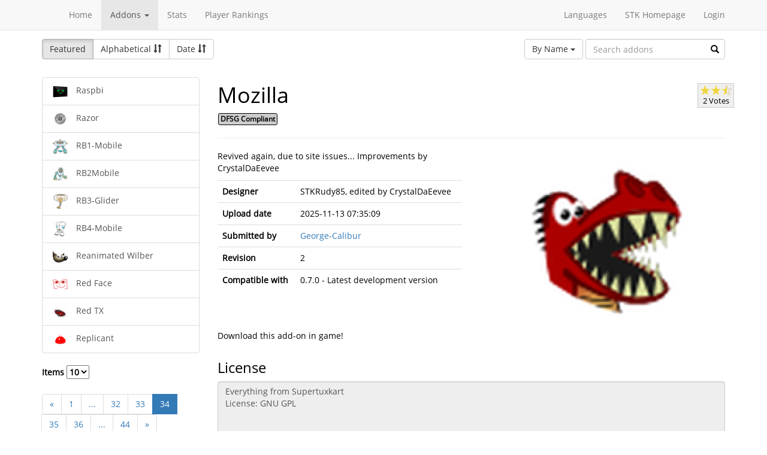

--- FILE ---
content_type: text/html; charset=utf-8
request_url: https://online.supertuxkart.net/addons.php?name=mozilla&%3Fp=19&p=34&lang=es_ES
body_size: 3553
content:
<!DOCTYPE html><html><head> <title>Mozilla - Karts - SuperTuxKart Add-ons</title> <meta charset="utf-8"> <meta http-equiv="content-language" content="es_ES"> <meta http-equiv="description" content=""> <meta http-equiv="x-ua-compatible" content="ie=edge"> <meta name="viewport" content="width=device-width, initial-scale=1"> <link rel="stylesheet" href="https://online.supertuxkart.net/assets/libs/@bower_components/bootstrap/dist/css/bootstrap.min.css"> <link rel="stylesheet" media="screen" href="https://online.supertuxkart.net/assets/css/main.css"> <link rel="stylesheet" href="https://online.supertuxkart.net/assets/libs/@bower_components/bootstrap-multiselect/dist/css/bootstrap-multiselect.css"> <link rel="shortcut icon" href="/favicon.ico"> <link rel="icon" sizes="16x16 32x32 64x64" href="/favicon.ico"> <link rel="icon" type="image/png" sizes="196x196" href="https://online.supertuxkart.net/assets/img/favicon/favicon-192.png"> <link rel="icon" type="image/png" sizes="160x160" href="https://online.supertuxkart.net/assets/img/favicon/favicon-160.png"> <link rel="icon" type="image/png" sizes="96x96" href="https://online.supertuxkart.net/assets/img/favicon/favicon-96.png"> <link rel="icon" type="image/png" sizes="64x64" href="https://online.supertuxkart.net/assets/img/favicon/favicon-64.png"> <link rel="icon" type="image/png" sizes="32x32" href="https://online.supertuxkart.net/assets/img/favicon/favicon-32.png"> <link rel="icon" type="image/png" sizes="16x16" href="https://online.supertuxkart.net/assets/img/favicon/favicon-16.png"> <link rel="apple-touch-icon" href="https://online.supertuxkart.net/assets/img/favicon/favicon-57.png"> <link rel="apple-touch-icon" sizes="114x114" href="https://online.supertuxkart.net/assets/img/favicon/favicon-114.png"> <link rel="apple-touch-icon" sizes="72x72" href="https://online.supertuxkart.net/assets/img/favicon/favicon-72.png"> <link rel="apple-touch-icon" sizes="144x144" href="https://online.supertuxkart.net/assets/img/favicon/favicon-144.png"> <link rel="apple-touch-icon" sizes="60x60" href="https://online.supertuxkart.net/assets/img/favicon/favicon-60.png"> <link rel="apple-touch-icon" sizes="120x120" href="https://online.supertuxkart.net/assets/img/favicon/favicon-120.png"> <link rel="apple-touch-icon" sizes="76x76" href="https://online.supertuxkart.net/assets/img/favicon/favicon-76.png"> <link rel="apple-touch-icon" sizes="152x152" href="https://online.supertuxkart.net/assets/img/favicon/favicon-152.png"> <link rel="apple-touch-icon" sizes="180x180" href="https://online.supertuxkart.net/assets/img/favicon/favicon-180.png"> </head><body><div id="body-wrapper"><header> <nav class="navbar navbar-default navbar-static-top navbar-fixed-top" role="navigation"> <div class="container"> <div class="navbar-header"> <button type="button" class="navbar-toggle" data-toggle="collapse" data-target="#bs-navbar-collapse-1"> <span class="sr-only">Toggle navigation</span> <span class="icon-bar"></span> <span class="icon-bar"></span> <span class="icon-bar"></span> </button> </div> <div class="collapse navbar-collapse" id="bs-navbar-collapse-1"> <p class="navbar-text navbar-left"> </p> <ul class="nav navbar-nav"> <li><a href="https://online.supertuxkart.net/index.php">Home</a></li> <li class="dropdown"> <a href="#" class="dropdown-toggle" data-toggle="dropdown" data-hover="dropdown" data-delay="500"> Addons <span class="caret"></span> </a> <ul class="dropdown-menu" role="menu"> <li><a href="https://online.supertuxkart.net/bugs/">Bugs</a></li> <li class="divider"></li> <li><a href="https://online.supertuxkart.net/addons.php?type=arenas">Arenas</a></li> <li><a href="https://online.supertuxkart.net/addons.php?type=karts">Karts</a></li> <li><a href="https://online.supertuxkart.net/addons.php?type=tracks">Tracks</a></li> </ul> </li> <li><a href="https://online.supertuxkart.net/stats/">Stats</a></li> <li><a href="https://online.supertuxkart.net/rankings.php">Player Rankings</a></li> </ul> <ul class="nav navbar-nav navbar-right"> <li id="lang-menu"><a href="#">Languages</a><ul class="menu-body"> <li class="flag"><a href="/addons.php?name=mozilla&%3Fp=19&p=34&amp;lang=en_US" style="background-position: 0 -560px;"></a></li> <li class="flag"><a href="/addons.php?name=mozilla&%3Fp=19&p=34&amp;lang=fr_FR" style="background-position: 0 -160px;"></a></li> <li class="flag"><a href="/addons.php?name=mozilla&%3Fp=19&p=34&amp;lang=de_DE" style="background-position: 0 -240px;"></a></li> <li class="flag"><a href="/addons.php?name=mozilla&%3Fp=19&p=34&amp;lang=es_ES" style="background-position: 0 -520px;"></a></li> <li class="flag"><a href="/addons.php?name=mozilla&%3Fp=19&p=34&amp;lang=it_IT" style="background-position: 0 -360px;"></a></li> <li class="flag"><a href="/addons.php?name=mozilla&%3Fp=19&p=34&amp;lang=nl_NL" style="background-position: 0 -400px;"></a></li> <li class="flag"><a href="/addons.php?name=mozilla&%3Fp=19&p=34&amp;lang=ru_RU" style="background-position: 0 -480px;"></a></li> <li class="flag"><a href="/addons.php?name=mozilla&%3Fp=19&p=34&amp;lang=zh_TW" style="background-position: 0 -120px;"></a></li> <li class="flag"><a href="/addons.php?name=mozilla&%3Fp=19&p=34&amp;lang=pt_BR" style="background-position: 0 -40px;"></a></li> <li class="flag"><a href="/addons.php?name=mozilla&%3Fp=19&p=34&amp;lang=ga_IE" style="background-position: 0 -320px;"></a></li> <li class="flag"><a href="/addons.php?name=mozilla&%3Fp=19&p=34&amp;lang=gl_ES" style="background-position: 0 -200px;"></a></li> <li class="flag"><a href="/addons.php?name=mozilla&%3Fp=19&p=34&amp;lang=id_ID" style="background-position: 0 -280px;"></a></li> <li class="flag"><a href="/addons.php?name=mozilla&%3Fp=19&p=34&amp;lang=eu_ES" style="background-position: 0 0px;"></a></li> <li class="flag"><a href="/addons.php?name=mozilla&%3Fp=19&p=34&amp;lang=ca_ES" style="background-position: 0 -80px;"></a></li> <li class="label"><a href="https://translations.launchpad.net/stk/stkaddons">Translate STK-Addons</a></li></ul></li> <li><a href="https://supertuxkart.net">STK Homepage</a></li> <li><a href="https://online.supertuxkart.net/login.php">Login</a></li> </ul> </div><!-- /.navbar-collapse --> </div><!-- /.container --> </nav></header><div id="content-wrapper" class="container"><div id="addon-main"> <div class="row"> <div class="col-md-12"> <div id="addon-top"> <div id="addon-sort" class="btn-group"> <button type="button" data-type="featured" class="btn btn-default active">Featured</button> <button type="button" data-type="alphabetical" data-asc="glyphicon-sort-by-alphabet" data-desc="glyphicon-sort-by-alphabet-alt" class="btn btn-default btn-sortable"> Alphabetical <span class="glyphicon glyphicon-sort"></span> </button> <button type="button" data-type="date" data-asc="glyphicon-sort-by-attributes" data-desc="glyphicon-sort-by-attributes-alt" class="btn btn-default btn-sortable"> Date <span class="glyphicon glyphicon-sort"></span> </button> </div> <form class="form-inline" role="form" id="addon-search-form"> <div class="form-group has-feedback"> <select id="addon-search-by" class="multiselect" multiple="multiple"> <option value="name" selected>By Name</option> <option value="description">By Description</option> <option value="designer">By Designer</option> </select> <input type="text" class="form-control input-md" id="addon-search-val" placeholder="Search addons"> <span class="glyphicon glyphicon-search form-control-feedback"></span> </div> </form> </div> </div> </div> <div class="row"> <div class="col-sm-3 col-md-3 left-menu" id="addon-menu"> <div class="list-group"> <a data-id="raspbi" href="https://online.supertuxkart.net/addons.php?type=karts&amp;name=raspbi" class="list-group-item addon-list"> <meta itemprop="realUrl" content="https://online.supertuxkart.net/addons.php?type=karts&amp;name=raspbi"/> <img class="icon" src="https://online.supertuxkart.net/assets/cache/25--869203276611feafae4856.png" height="25" width="25"> <span>Raspbi</span> </a> <a data-id="razor" href="https://online.supertuxkart.net/addons.php?type=karts&amp;name=razor" class="list-group-item addon-list"> <meta itemprop="realUrl" content="https://online.supertuxkart.net/addons.php?type=karts&amp;name=razor"/> <img class="icon" src="https://online.supertuxkart.net/assets/cache/25--135709605861c8ab9b7d93f.png" height="25" width="25"> <span>Razor</span> </a> <a data-id="rb1-mobile" href="https://online.supertuxkart.net/addons.php?type=karts&amp;name=rb1-mobile" class="list-group-item addon-list"> <meta itemprop="realUrl" content="https://online.supertuxkart.net/addons.php?type=karts&amp;name=rb1-mobile"/> <img class="icon" src="https://online.supertuxkart.net/assets/cache/25--207807376859358e81efc4f.png" height="25" width="25"> <span>RB1-Mobile</span> </a> <a data-id="rb2mobile" href="https://online.supertuxkart.net/addons.php?type=karts&amp;name=rb2mobile" class="list-group-item addon-list"> <meta itemprop="realUrl" content="https://online.supertuxkart.net/addons.php?type=karts&amp;name=rb2mobile"/> <img class="icon" src="https://online.supertuxkart.net/assets/cache/25--8804736135935e49b11b8b.png" height="25" width="25"> <span>RB2Mobile</span> </a> <a data-id="rb3-glider" href="https://online.supertuxkart.net/addons.php?type=karts&amp;name=rb3-glider" class="list-group-item addon-list"> <meta itemprop="realUrl" content="https://online.supertuxkart.net/addons.php?type=karts&amp;name=rb3-glider"/> <img class="icon" src="https://online.supertuxkart.net/assets/cache/25--21385291425935e4b533aa3.png" height="25" width="25"> <span>RB3-Glider</span> </a> <a data-id="rb4-mobile" href="https://online.supertuxkart.net/addons.php?type=karts&amp;name=rb4-mobile" class="list-group-item addon-list"> <meta itemprop="realUrl" content="https://online.supertuxkart.net/addons.php?type=karts&amp;name=rb4-mobile"/> <img class="icon" src="https://online.supertuxkart.net/assets/cache/25--9963073635935e4ca103b0.png" height="25" width="25"> <span>RB4-Mobile</span> </a> <a data-id="reanimated-wilber" href="https://online.supertuxkart.net/addons.php?type=karts&amp;name=reanimated-wilber" class="list-group-item addon-list"> <meta itemprop="realUrl" content="https://online.supertuxkart.net/addons.php?type=karts&amp;name=reanimated-wilber"/> <img class="icon" src="https://online.supertuxkart.net/assets/cache/25--4183814356205bcb6067c8.png" height="25" width="25"> <span>Reanimated Wilber</span> </a> <a data-id="red-face" href="https://online.supertuxkart.net/addons.php?type=karts&amp;name=red-face" class="list-group-item addon-list"> <meta itemprop="realUrl" content="https://online.supertuxkart.net/addons.php?type=karts&amp;name=red-face"/> <img class="icon" src="https://online.supertuxkart.net/assets/cache/25--85971369667cc95cd05148.png" height="25" width="25"> <span>Red Face</span> </a> <a data-id="red-tx" href="https://online.supertuxkart.net/addons.php?type=karts&amp;name=red-tx" class="list-group-item addon-list"> <meta itemprop="realUrl" content="https://online.supertuxkart.net/addons.php?type=karts&amp;name=red-tx"/> <img class="icon" src="https://online.supertuxkart.net/assets/cache/25--54420315957bc60f648f3c.png" height="25" width="25"> <span>Red TX</span> </a> <a data-id="replicant" href="https://online.supertuxkart.net/addons.php?type=karts&amp;name=replicant" class="list-group-item addon-list"> <meta itemprop="realUrl" content="https://online.supertuxkart.net/addons.php?type=karts&amp;name=replicant"/> <img class="icon" src="https://online.supertuxkart.net/assets/cache/25--1838708305c1a976d5524b.png" height="25" width="25"> <span>Replicant</span> </a> </div><div class="stk-pagination"> <div class="limit"> <label> Items <select name="l"> <option value="10" selected="selected">10</option><option value="25">25</option><option value="50">50</option> </select> </label> </div> <div class="buttons"> <ul class="pagination"> <li><a href="https://online.supertuxkart.net/addons.php?name=mozilla&%3Fp=19&lang=es_ES&p=33">&laquo;</a></li> <li><a href="https://online.supertuxkart.net/addons.php?name=mozilla&%3Fp=19&lang=es_ES&p=1">1</a></li> <li><a href="#" class="disabled">...</a></li> <li><a href="https://online.supertuxkart.net/addons.php?name=mozilla&%3Fp=19&lang=es_ES&p=32">32</a></li> <li><a href="https://online.supertuxkart.net/addons.php?name=mozilla&%3Fp=19&lang=es_ES&p=33">33</a></li> <li class="active"><a href="https://online.supertuxkart.net/addons.php?name=mozilla&%3Fp=19&lang=es_ES&?p=34">34</a></li> <li><a href="https://online.supertuxkart.net/addons.php?name=mozilla&%3Fp=19&lang=es_ES&p=35">35</a></li> <li><a href="https://online.supertuxkart.net/addons.php?name=mozilla&%3Fp=19&lang=es_ES&p=36">36</a></li> <li><a href="#" class="disabled">...</a></li> <li><a href="https://online.supertuxkart.net/addons.php?name=mozilla&%3Fp=19&lang=es_ES&p=44">44</a></li> <li><a href="https://online.supertuxkart.net/addons.php?name=mozilla&%3Fp=19&lang=es_ES&p=35">&raquo;</a></li> </ul> </div></div> </div> <div class="col-sm-9 col-md-9"> <div id="addon-status"> </div> <input type="hidden" id="addon-type" value="1"> <div id="addon-body"> <input type="hidden" id="addon-id" value="mozilla"><div itemscope itemtype="http://www.schema.org/CreativeWork"> <div class="row"> <div class="col-md-9 pull-left"> <h1><span itemprop="name">Mozilla</span></h1> <p><span class="badge f_dfsg">DFSG Compliant</span></p> </div> <div class="pull-right"> <div id="rating-container" itemprop="aggregateRating" itemscope itemtype="http://www.schema.org/AggregateRating"> <meta itemprop="worstRating" content="0.5" /> <meta itemprop="bestRating" content="3" /> <meta itemprop="ratingValue" content="2.5" /> <meta itemprop="ratingCount" content="2" /> <div class="rating"> <div class="emptystars"></div> <div class="fullstars" style="width: 83%;"></div> </div> <p>2 Votes</p> </div> </div> </div> <hr> <div class="row"> <div class="col-md-6"> <p id="addon-description" itemprop="description">Revived again, due to site issues... Improvements by CrystalDaEevee</p> <table class="table"> <tr> <td><strong>Designer</strong></td> <td itemprop="author" id="addon-designer">STKRudy85, edited by CrystalDaEevee</td> </tr> <tr> <td><strong>Upload date</strong></td> <td itemprop="dateModified">2025-11-13 07:35:09</td> </tr> <tr> <td><strong>Submitted by</strong></td> <td> <a href="users.php?user=George-Calibur">George-Calibur</a> </td> </tr> <tr> <td><strong>Revision</strong></td> <td itemprop="version">2</td> </tr> <tr> <td><strong>Compatible with</strong></td> <td>0.7.0 - Latest development version</td> </tr> </table> </div> <div class="col-md-6"> <div class="text-center"> <img class="preview" src="https://online.supertuxkart.net/assets/cache/300--1944364465691587265730c.png" itemprop="image"><br> </div> </div> </div></div><div class="row"> <div class="col-md-12"> <p>Download this add-on in game!</p> </div></div><div class="row"> <div class="col-md-12"> <h3>License</h3> <textarea class="form-control" id="addon-license" name="license" rows="8" cols="60" readonly>Everything from Supertuxkart
License: GNU GPL</textarea> </div></div><div class="row"> <div class="col-md-12"> <h3>Permalink</h3> <a href="https://online.supertuxkart.net/addons.php?type=karts&amp;name=mozilla">https://online.supertuxkart.net/addons.php?type=karts&amp;name=mozilla</a> </div></div><h3>Revisions</h3> <p> 2025-11-13 07:35:09 <a href="https://online.supertuxkart.net/dl/23835927869158a2d1a409.zip" rel="nofollow">Download revision 2</a> </p><div class="row"> <div class="col-md-12"> <h3>Images</h3> <div class="text-center pull-left addon-images-container"> <a href="https://online.supertuxkart.net/dl/images/1944364465691587265730c.png" target="_blank"> <img src="https://online.supertuxkart.net/assets/cache/75--1944364465691587265730c.png" class=""> </a><br> </div> </div></div><div class="row"> <div class="col-md-12"> <h3>Source Files</h3> <div class="col-md-8"> <strong>Source File 1</strong> <div class="btn-group" data-id="7956"> <a rel="nofollow" class="btn btn-link" href="https://online.supertuxkart.net/dl/171297045269158a612a309.zip">Download</a> </div> </div> </div></div> </div> </div> </div></div></div><footer itemscope itemtype="http://schema.org/WPFooter"> <a href="https://online.supertuxkart.net/about.php">About</a> | <a href="https://online.supertuxkart.net/privacy.php">Privacy</a> | <a href="https://supertuxkart.net/Community" target="_blank">Contribute</a></footer></div> <script type="text/javascript">var ROOT_LOCATION = 'https://online.supertuxkart.net/', BUGS_LOCATION = 'https://online.supertuxkart.net/bugs/', JSON_LOCATION = 'https://online.supertuxkart.net/json/';</script> <script type="text/javascript" src="https://online.supertuxkart.net/assets/libs/@bower_components/jquery/dist/jquery.min.js"></script> <script type="text/javascript" src="https://online.supertuxkart.net/assets/libs/@bower_components/underscore/underscore.js"></script> <script type="text/javascript" src="https://online.supertuxkart.net/assets/libs/@bower_components/bootstrap/dist/js/bootstrap.min.js"></script> <script type="text/javascript" src="https://online.supertuxkart.net/assets/libs/@bower_components/bootstrap-hover-dropdown/bootstrap-hover-dropdown.min.js"></script> <script type="text/javascript" src="https://online.supertuxkart.net/assets/libs/@bower_components/bootstrap.notify/bootstrap-notify.min.js"></script> <script type="text/javascript" src="https://online.supertuxkart.net/assets/libs/@bower_components/bootbox/bootbox.js"></script> <script type="text/javascript" src="https://online.supertuxkart.net/assets/js/main.js"></script> <script type="text/javascript" src="https://online.supertuxkart.net/assets/js/util.js"></script> <script type="text/javascript" src="https://online.supertuxkart.net/assets/libs/@bower_components/bootstrap-multiselect/dist/js/bootstrap-multiselect.js"></script> <script type="text/javascript" src="https://online.supertuxkart.net/assets/js/addon.js"></script> </body></html>